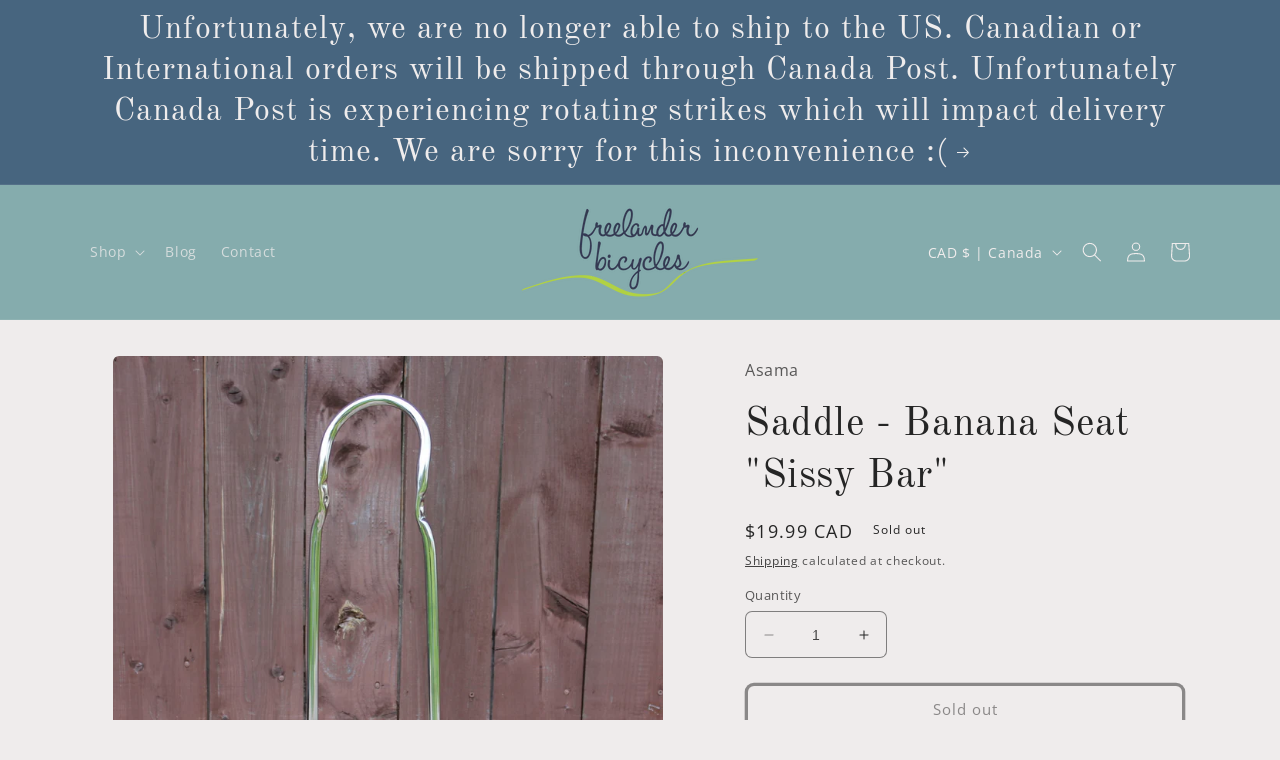

--- FILE ---
content_type: application/javascript; charset=utf-8
request_url: https://analyzely.gropulse.com/get_script?shop=freelander-bicycles.myshopify.com
body_size: -129
content:

  (function(){
    if (location.pathname.includes('/thank_you') || location.pathname.includes('/thank-you')) {
      var script = document.createElement("script");
      script.type = "text/javascript";
      script.src = "https://analyzely.gropulse.com/get_purchase_page_script?shop=freelander-bicycles.myshopify.com";
      document.getElementsByTagName("head")[0].appendChild(script);
    }
  })();
  